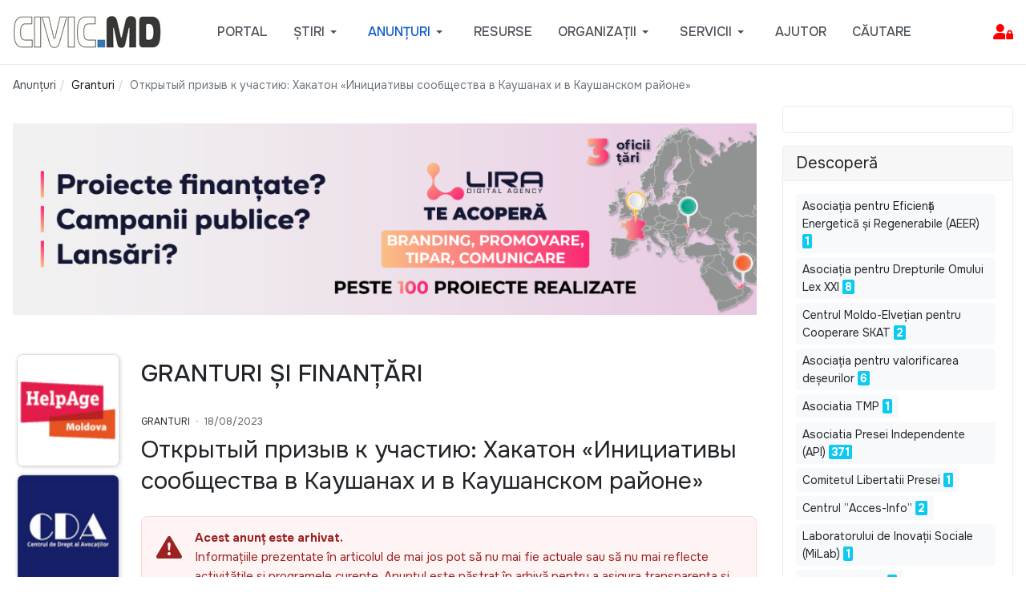

--- FILE ---
content_type: text/html; charset=utf-8
request_url: https://civic.md/anunturi/granturi/73197-2023-08-18-11-47-43.html
body_size: 16215
content:

<!DOCTYPE html>
<html xmlns="http://www.w3.org/1999/xhtml" class="j5" xml:lang="ro-ro" lang="ro-ro" dir="ltr">

<head>
  <!-- Google Tag Manager -->
<script>(function(w,d,s,l,i){w[l]=w[l]||[];w[l].push({'gtm.start':
new Date().getTime(),event:'gtm.js'});var f=d.getElementsByTagName(s)[0],
j=d.createElement(s),dl=l!='dataLayer'?'&l='+l:'';j.async=true;j.src=
'https://www.googletagmanager.com/gtm.js?id='+i+dl;f.parentNode.insertBefore(j,f);
})(window,document,'script','dataLayer','GTM-M3T55MS');</script>
<!-- End Google Tag Manager --> 
  <meta charset="utf-8">
	<meta name="rights" content="Materialele publicate pe site pot fi folosite cu publicarea obligatorie a sursei. Daca articolul publicat pe CIVIC.MD are o alta sursa, mentionata in articol, verificati conditiile de distribuire a continutului contactand sursa respectiva. ">
	<meta name="twitter:card" content="summary">
	<meta name="twitter:title" content="Открытый призыв к участию: Хакатон «Инициативы сообщества в Каушанах и в Каушанском районе»">
	<meta name="twitter:image" content="https://civic.md/userfiles/images/2378/Căușeni.png alt=Căușeni width=797 height=797 style=margin: 0px 10px 5px 0px; width: 100%; height: auto; float: left; /&amp;gt;
 
Открытый призыв к участию: Хакатон «Инициативы сообщества в Каушанах и в Каушанском районе». Цель данного хакатона — объединить разнообразные команды для разработки проектных предложений с бюджетом до 5 000 долларов. Победившая команда получит возможность воплотить свою идею проекта в Каушанах или в Каушанском районе. Основные детали:Тема: Социальная согласованность и мирное сосуществование беженцев и местных сообществ.Дата: 9 - 11 сентября 2023 года.
Место проведения: Общественный центр в Каушанах.Бюджет проекта: До 5 000 долларов (закупка материалов, оборудования, оплата тренеров).Условия участия: Физические лица или группы инициатив из Каушанского района, увлеченные развитием сообщества, приглашаются к участию. Не требуется регистрация в качестве неправительственной организации (НПО) для участия.
Преимущества:
Возможность разработки и реализации проектной идеи с бюджетом до 5000 долларов.
Повышение навыков разработки и внедрения проектов.
Укрепление общностных структур и способствование социальной интеграции.
Потенциальное сотрудничество и поддержка со стороны местных властей и других спонсоров.
Процесс подачи заявки:
Подайте свою заявку до 1 сентября 2023 года, 23:59. Заполните эту онлайн-форму для подачи заявки: https://forms.gle/khrRi8nwz5QAzwg88 
Отобранные команды/участники будут уведомлены до 5 сентября 2023 года.">
	<meta name="twitter:description" content="Descoperă cele mai recente anunțuri de granturi și finanțări nerambursabile pentru ONG-uri, instituții și inițiative civice în Republica Moldova pe CIVIC.MD. Vezi apeluri de propuneri actuale, termene limită și criterii de eligibilitate.">
	<meta name="og:title" content="Открытый призыв к участию: Хакатон «Инициативы сообщества в Каушанах и в Каушанском районе»">
	<meta name="og:type" content="article">
	<meta name="og:url" content="https://civic.md/anunturi/granturi/73197-2023-08-18-11-47-43.html">
	<meta name="og:site_name" content="CIVIC.MD – ONG-uri, anunțuri, angajări, granturi și inițiative civice din Moldova">
	<meta name="og:description" content="Descoperă cele mai recente anunțuri de granturi și finanțări nerambursabile pentru ONG-uri, instituții și inițiative civice în Republica Moldova pe CIVIC.MD. Vezi apeluri de propuneri actuale, termene limită și criterii de eligibilitate.">
	<meta name="fb:app_id" content="1459988691730507">
	<meta name="description" content="Descoperă cele mai recente anunțuri de granturi și finanțări nerambursabile pentru ONG-uri, instituții și inițiative civice în Republica Moldova pe CIVIC.MD. Vezi apeluri de propuneri actuale, termene limită și criterii de eligibilitate.">
	<meta name="generator" content="Joomla! - Open Source Content Management">
	<title>Открытый призыв к участию: Хакатон «Инициативы сообщества в Каушанах и в Каушанском районе» - CIVIC.MD – ONG-uri, anunțuri, angajări, granturi și inițiative civice din Moldova</title>
	<link href="https://civic.md/anunturi/granturi/73197-2023-08-18-11-47-43.html" rel="canonical">
	<link href="/templates/ja_purity_iv/favicon.ico" rel="icon" type="image/vnd.microsoft.icon">
<link href="/plugins/system/t4/themes/base/vendors/font-awesome6/css/all.min.css?a82d34" rel="stylesheet">
	<link href="/media/mod_articles/css/mod-articles.min.css?a82d34" rel="stylesheet">
	<link href="/media/vendor/joomla-custom-elements/css/joomla-alert.min.css?0.4.1" rel="stylesheet">
	<link href="/media/t4/optimize/css/2091df37094f77e1990bcef975102296.css?22e9d6493e08f92e4752957e45acdc0b" rel="stylesheet">
	<link href="/templates/ja_purity_iv/css/template.css?f26d811e604958765cd375c8ffeb009b" rel="stylesheet">
	<link href="/media/t4/optimize/css/4344c526aa92b393c2e30ee2c2682f27.css?e02457fdcb0b6c1efd9ce7b67b6b99ca" rel="stylesheet">
	<link href="https://fonts.googleapis.com/css?family=Onest%3A100%2C200%2C300%2C400%2C500%2C600%2C700%2C800%2C900" rel="stylesheet">
	<style>.akeeba-sociallogin-unlink-button-facebook, .akeeba-sociallogin-link-button-facebook { color: var(--sociallogin-facebook-fg, #ffffff) !important; background-color: var(--sociallogin-facebook-bg, #349c0b) !important; }
.akeeba-sociallogin-unlink-button-google, .akeeba-sociallogin-link-button-google { color: var(--sociallogin-google-fg, #ffffff) !important; background-color: var(--sociallogin-google-bg, #349c0b) !important; }
.akeeba-sociallogin-unlink-button-linkedin, .akeeba-sociallogin-link-button-linkedin { color: var(--sociallogin-linkedin-fg, #ffffff) !important; background-color: var(--sociallogin-linkedin-bg, #349c0b) !important; }
.akeeba-sociallogin-unlink-button-yahoo, .akeeba-sociallogin-link-button-yahoo { color: var(--sociallogin-yahoo-fg, #ffffff) !important; background-color: var(--sociallogin-yahoo-bg, #349c0b) !important; }
</style>
<script src="/media/vendor/jquery/js/jquery.min.js?3.7.1"></script>
	<script src="/media/legacy/js/jquery-noconflict.min.js?504da4"></script>
	<script src="/media/vendor/jquery-migrate/js/jquery-migrate.min.js?3.5.2"></script>
	<script src="/templates/ja_purity_iv/js/jquery.cookie.js?a82d34"></script>
	<script type="application/json" class="joomla-script-options new">{"joomla.jtext":{"JSHOW":"Arată","JHIDE":"Ascunde","ERROR":"Eroare","MESSAGE":"Mesaj","NOTICE":"Observație","WARNING":"Avertizare","JCLOSE":"Închide","JOK":"OK","JOPEN":"Deschide"},"system.paths":{"root":"","rootFull":"https:\/\/civic.md\/","base":"","baseFull":"https:\/\/civic.md\/"},"csrf.token":"8450157b603dd984bfd5db8ed854cd01","system.keepalive":{"interval":840000,"uri":"\/component\/ajax\/?format=json"}}</script>
	<script src="/media/system/js/core.min.js?a3d8f8"></script>
	<script src="/media/plg_system_sociallogin/js/j4buttons.min.js?a82d34" defer></script>
	<script src="/media/system/js/keepalive.min.js?08e025" type="module"></script>
	<script src="/media/system/js/messages.min.js?9a4811" type="module"></script>
	<script src="/media/vendor/bootstrap/js/dropdown.min.js?5.3.8" type="module"></script>
	<script src="/media/vendor/bootstrap/js/collapse.min.js?5.3.8" type="module"></script>
	<script src="/media/t4/optimize/js/e2b495ed0410a1e08d8b40dce51b7146.js?a1fb7950d8ca32fa12bcaeeffd5150cf"></script>
	<script src="/plugins/system/cleantalkantispam/js/ct-functions.js?1769096959"></script>
	<script src="https://moderate.cleantalk.org/ct-bot-detector-wrapper.js"></script>
	<script src="/plugins/system/cleantalkantispam/js/ct-external.js?1769096959"></script>
	<script type="application/ld+json">{"@context":"https://schema.org","@type":"BreadcrumbList","@id":"https://civic.md/#/schema/BreadcrumbList/1172","itemListElement":[{"@type":"ListItem","position":1,"name":"Acasă","item":"https://civic.md/"},{"@type":"ListItem","position":2,"name":"Granturi","item":"https://civic.md/anunturi/granturi.html"},{"@type":"ListItem","position":3,"name":"Открытый призыв к участию: Хакатон «Инициативы сообщества в Каушанах и в Каушанском районе»"}]}</script>
	<script>
        if(typeof acymModule === 'undefined'){
            var acymModule = [];
			acymModule['emailRegex'] = /^.+\@(.+\.)+.{2,20}$/i;
			acymModule['NAMECAPTION'] = 'Nume';
			acymModule['NAME_MISSING'] = 'Vă rugăm să introduceți numele dvs.';
			acymModule['EMAILCAPTION'] = 'Email';
			acymModule['VALID_EMAIL'] = 'Vă rugăm să introduceți o adresă de email valabilă';
			acymModule['VALID_EMAIL_CONFIRMATION'] = 'Câmpul „-mail” și câmpul „confirmare e-mail” trebuie să fie identice';
			acymModule['CAPTCHA_MISSING'] = 'Codul de verificare nu este valabil; încercați din nou';
			acymModule['NO_LIST_SELECTED'] = 'Vă rugăm să selectați listele la care doriți să vă abonați';
			acymModule['NO_LIST_SELECTED_UNSUB'] = 'Vă rugăm să selectați listele de la care doriți să vă dezabonați';
            acymModule['ACCEPT_TERMS'] = 'Vă rugăm să citiți Termenii și condițiile / Politica de confidențialitate';
        }
		</script>
	<script>window.addEventListener("DOMContentLoaded", (event) => {
acymModule["excludeValuesformAcym19021"] = [];
acymModule["excludeValuesformAcym19021"]["1"] = "Nume";
acymModule["excludeValuesformAcym19021"]["2"] = "Email";  });</script>
	<script>
				const ctPublicData = {
					typeOfCookie: "simple_cookies"
				}
			</script>
	<script>var ct_setcookie = 0;</script>
	<meta property="og:image" itemprop="image" content="https://civic.md/userfiles/images/2378/Căușeni.png alt=Căușeni width=797 height=797 style=margin: 0px 10px 5px 0px; width: 100%; height: auto; float: left; /&gt;
 
Открытый призыв к участию: Хакатон «Инициативы сообщества в Каушанах и в Каушанском районе». Цель данного хакатона — объединить разнообразные команды для разработки проектных предложений с бюджетом до 5 000 долларов. Победившая команда получит возможность воплотить свою идею проекта в Каушанах или в Каушанском районе. Основные детали:Тема: Социальная согласованность и мирное сосуществование беженцев и местных сообществ.Дата: 9 - 11 сентября 2023 года.
Место проведения: Общественный центр в Каушанах.Бюджет проекта: До 5 000 долларов (закупка материалов, оборудования, оплата тренеров).Условия участия: Физические лица или группы инициатив из Каушанского района, увлеченные развитием сообщества, приглашаются к участию. Не требуется регистрация в качестве неправительственной организации (НПО) для участия.
Преимущества:
Возможность разработки и реализации проектной идеи с бюджетом до 5000 долларов.
Повышение навыков разработки и внедрения проектов.
Укрепление общностных структур и способствование социальной интеграции.
Потенциальное сотрудничество и поддержка со стороны местных властей и других спонсоров.
Процесс подачи заявки:
Подайте свою заявку до 1 сентября 2023 года, 23:59. Заполните эту онлайн-форму для подачи заявки: https://forms.gle/khrRi8nwz5QAzwg88 
Отобранные команды/участники будут уведомлены до 5 сентября 2023 года." />


  <!--[if lt IE 9]>
    <script src="/media/jui/js/html5.js"></script>
  <![endif]-->
  <meta name="viewport"  content="width=device-width, initial-scale=1, maximum-scale=1, user-scalable=yes"/>
  <style  type="text/css">
    @-webkit-viewport   { width: device-width; }
    @-moz-viewport      { width: device-width; }
    @-ms-viewport       { width: device-width; }
    @-o-viewport        { width: device-width; }
    @viewport           { width: device-width; }
  </style>
  <meta name="HandheldFriendly" content="true"/>
  <meta name="mobile-web-app-capable" content="YES"/>
  <!-- //META FOR IOS & HANDHELD -->
  <link rel="stylesheet" href="https://cdn.jsdelivr.net/npm/bootstrap-icons@1.11.3/font/bootstrap-icons.css">

</head>

<body class="site-default navigation-default theme-default layout-portalcomponent nav-breakpoint-lg oc-desktop com_content view-article item-201438 loaded-bs5 light-active" data-jver="5" jadark-cookie-id="jadark-70362f549a7aa71eb933cf79ff9cbfec">
  <div id="fb-root"></div>
<script async defer crossorigin="anonymous" src="https://connect.facebook.net/en_US/sdk.js#xfbml=1&version=v23.0&appId=1187657272096568"></script>
  <div class="t4-offcanvas" data-offcanvas-options='{"modifiers":"left,overlay"}' id="off-canvas-left" role="complementary" style="display:none;">
	<div class="t4-off-canvas-header">
	 		  <a href="https://civic.md/" title="CIVIC.MD">
	  	    	      <span class="d-light d-block d-sm-none">
	        <img class="logo-img-sm" src="/images/mobilelogo.png" alt="CIVIC.MD" />
	      </span>

	      	    	  	
	    	      <span class="d-light  d-none d-sm-block">
	        <img class="logo-img" src="/images/smallwhitelogo.png" alt="CIVIC.MD" />
	      </span>

	      	    
	  	  </a>
	  		<button type="button" class="close js-offcanvas-close" data-bs-dismiss="modal" aria-hidden="true">×</button>
	</div>

	<div class="t4-off-canvas-body menu-item-drill" data-effect="drill">
		<div class="t4-module module " id="Mod1386"><div class="module-inner"><h3 class="module-title "><span>Administrare Cont</span></h3><div class="module-ct"><form id="login-form" class="mod-login" action="/anunturi/granturi/73197-2023-08-18-11-47-43.html" method="post">

	
	<div class="mod-login__userdata userdata">
		<div class="mod-login__username form-group">
							<label for="modlgn-username">Login</label>
				<input id="modlgn-username" type="text" name="username" class="form-control" placeholder="Login">
					</div>

		<div class="mod-login__password form-group">
							<label for="modlgn-passwd">Parola</label>
				<input id="modlgn-passwd" type="password" name="password" class="form-control" placeholder="Parola">
					</div>

										<div class="mod-login__submit form-group">
							<button type="button"
											class="btn btn-secondary w-100 akeeba-sociallogin-link-button-j4 akeeba-sociallogin-link-button-j4-facebook akeeba-sociallogin-link-button-facebook"
																								data-socialurl="http://www.facebook.com/dialog/oauth?response_type=code&client_id=1880827079528276&redirect_uri=https%3A%2F%2Fcivic.md%2Findex.php%3Foption%3Dcom_ajax%26group%3Dsociallogin%26plugin%3Dfacebook%26format%3Draw&scope=public_profile%2Cemail"
																																	title="Login with Facebook"
											id="plg_system_sociallogin-facebook-vayippbGdbEO-npKcWUwY"
											>
																				<!---
  -  @package   AkeebaSocialLogin
  -  @copyright Copyright (c)2016-2025 Nicholas K. Dionysopoulos / Akeeba Ltd
  -  @license   GNU General Public License version 3, or later
  -->

<svg xmlns="http://www.w3.org/2000/svg" height="1em" viewBox="0 0 14222 14222"><circle cx="7111" cy="7112" r="7111" fill="#1977f3"/><path d="M9879 9168l315-2056H8222V5778c0-562 275-1111 1159-1111h897V2917s-814-139-1592-139c-1624 0-2686 984-2686 2767v1567H4194v2056h1806v4969c362 57 733 86 1111 86s749-30 1111-86V9168z" fill="#fff"/></svg>																		Login with Facebook							</button>
					</div>
								<div class="mod-login__submit form-group">
							<button type="button"
											class="btn btn-secondary w-100 akeeba-sociallogin-link-button-j4 akeeba-sociallogin-link-button-j4-google akeeba-sociallogin-link-button-google"
																								data-socialurl="https://accounts.google.com/o/oauth2/auth?response_type=code&client_id=930623899469-pvunvsqen9qoqmohrn5vv2v108j8aj1h.apps.googleusercontent.com&redirect_uri=https%3A%2F%2Fcivic.md%2Findex.php%3Foption%3Dcom_ajax%26group%3Dsociallogin%26plugin%3Dgoogle%26format%3Draw&scope=profile%20email&access_type=online&include_granted_scopes=true&prompt=select_account"
																																	title="Sign in with Google"
											id="plg_system_sociallogin-google-8TI7tSTLJeR9-N7p3Q2jw"
											>
																				<!---
  -  @package   AkeebaSocialLogin
  -  @copyright Copyright (c)2016-2025 Nicholas K. Dionysopoulos / Akeeba Ltd
  -  @license   GNU General Public License version 3, or later
  -->

<svg height="1em" viewBox="0 0 48 48" xmlns="http://www.w3.org/2000/svg" xmlns:xlink="http://www.w3.org/1999/xlink" style="background-color:white"><clipPath id="a"><path d="m44.5 20h-20.5v8.5h11.8c-1.1 5.4-5.7 8.5-11.8 8.5-7.2 0-13-5.8-13-13s5.8-13 13-13c3.1 0 5.9 1.1 8.1 2.9l6.4-6.4c-3.9-3.4-8.9-5.5-14.5-5.5-12.2 0-22 9.8-22 22s9.8 22 22 22c11 0 21-8 21-22 0-1.3-.2-2.7-.5-4z"/></clipPath><path clip-path="url(#a)" d="m0 37v-26l17 13z" fill="#fbbc05"/><path clip-path="url(#a)" d="m0 11 17 13 7-6.1 24-3.9v-14h-48z" fill="#ea4335"/><path clip-path="url(#a)" d="m0 37 30-23 7.9 1 10.1-15v48h-48z" fill="#34a853"/><path clip-path="url(#a)" d="m48 48-31-24-4-3 35-10z" fill="#4285f4"/></svg>																		Sign in with Google							</button>
					</div>
								<div class="mod-login__submit form-group">
							<button type="button"
											class="btn btn-secondary w-100 akeeba-sociallogin-link-button-j4 akeeba-sociallogin-link-button-j4-linkedin akeeba-sociallogin-link-button-linkedin"
																								data-socialurl="https://www.linkedin.com/oauth/v2/authorization?response_type=code&client_id=77xi2we0bbz5l3&redirect_uri=https%3A%2F%2Fcivic.md%2Findex.php%3Foption%3Dcom_ajax%26group%3Dsociallogin%26plugin%3Dlinkedin%26format%3Draw&scope=profile%20email%20openid"
																																	title="Sign in with LinkedIn"
											id="plg_system_sociallogin-linkedin-j33HiUahjA5k-GrFJMEz8"
											>
																				<!---
  -  @package   AkeebaSocialLogin
  -  @copyright Copyright (c)2016-2025 Nicholas K. Dionysopoulos / Akeeba Ltd
  -  @license   GNU General Public License version 3, or later
  -->

<svg clip-rule="evenodd" fill-rule="evenodd" height="1em" stroke-linejoin="round" stroke-miterlimit="2" viewBox="0 0 90 80" xmlns="http://www.w3.org/2000/svg"><g transform="matrix(1.01883 0 0 -1.01883 -243.835 104.163)"><path d="m239.33 95.036c0 2.96 2.46 5.361 5.495 5.361h63.376c3.036 0 5.496-2.401 5.496-5.361v-64.117c0-2.961-2.46-5.361-5.496-5.361h-63.376c-3.035 0-5.495 2.4-5.495 5.361z" fill="#069" fill-rule="nonzero"/><path d="m261.873 37.749v33.794h-11.233v-33.794zm-5.617 38.408c3.917 0 6.356 2.595 6.356 5.838-.073 3.316-2.439 5.839-6.281 5.839-3.843 0-6.355-2.523-6.355-5.839 0-3.243 2.438-5.838 6.207-5.838z" fill="#fff"/><path d="m268.088 37.749h11.233v18.872c0 1.01.072 2.019.369 2.741.812 2.018 2.66 4.108 5.763 4.108 4.065 0 5.691-3.099 5.691-7.642v-18.079h11.231v19.377c0 10.38-5.541 15.21-12.931 15.21-6.06 0-8.72-3.387-10.198-5.694h.075v4.901h-11.233c.148-3.171 0-33.794 0-33.794z" fill="#fff"/></g><path d="m.37-.728c.062 0 .122.016.181.048.059.031.105.077.138.136s.049.12.049.185c0 .063-.016.124-.048.183-.033.058-.078.104-.137.136-.058.033-.119.049-.183.049s-.125-.016-.183-.049c-.059-.032-.104-.078-.137-.136-.032-.059-.049-.12-.049-.183 0-.065.017-.126.05-.185s.079-.105.138-.136c.059-.032.119-.048.181-.048zm0 .061c-.052 0-.102.013-.151.04-.049.026-.087.064-.115.114-.028.049-.041.1-.041.154 0 .053.013.104.04.152.027.049.065.087.114.114s.1.041.153.041.104-.014.153-.041.087-.065.114-.114c.027-.048.04-.099.04-.152 0-.054-.014-.105-.041-.154-.028-.05-.066-.088-.115-.114-.049-.027-.099-.04-.151-.04zm-.162.511v-.396h.137c.046 0 .08.003.101.011.021.007.037.02.05.038.012.018.018.038.018.058 0 .029-.01.054-.031.076-.021.021-.048.033-.082.036.014.006.025.013.034.021.016.016.035.042.058.079l.049.077h-.079l-.035-.062c-.027-.049-.05-.08-.067-.093-.011-.009-.028-.013-.051-.013h-.038v.168zm.064-.223h.078c.037 0 .063-.005.076-.017.014-.011.02-.025.02-.043 0-.012-.003-.023-.009-.032-.007-.009-.016-.016-.028-.021-.011-.004-.033-.007-.064-.007h-.073z" fill="#069" fill-rule="nonzero" transform="matrix(16 0 0 16 77 77.5849)"/></svg>																		Sign in with LinkedIn							</button>
					</div>
								<div class="mod-login__submit form-group">
							<button type="button"
											class="btn btn-secondary w-100 akeeba-sociallogin-link-button-j4 akeeba-sociallogin-link-button-j4-yahoo akeeba-sociallogin-link-button-yahoo"
																								data-socialurl="https://api.login.yahoo.com/oauth2/request_auth?response_type=code&client_id=dj0yJmk9MnhZSWNCTkExSlp2JmQ9WVdrOWFIYzFiRkkyVnpVbWNHbzlNQT09JnM9Y29uc3VtZXJzZWNyZXQmc3Y9MCZ4PWY2&redirect_uri=https%3A%2F%2Fcivic.md%2Findex.php%3Foption%3Dcom_ajax%26group%3Dsociallogin%26plugin%3Dyahoo%26format%3Draw&scope=openid&state=a5e8a35088c391e5412ecb5ab254aef6"
																																	title="Login with Yahoo"
											id="plg_system_sociallogin-yahoo-jSdhumQJ7sKn-rYfRkx5X"
											>
																				<img src="/media/plg_sociallogin_yahoo/images/yahoo.png" alt="">																		Login with Yahoo							</button>
					</div>
			
		

					<div class="mod-login__remember form-group">
				<div id="form-login-remember" class="form-check">
					<label class="form-check-label">
						<input type="checkbox" name="remember" class="form-check-input" value="yes">
						Ţine-mă minte					</label>
				</div>
			</div>
		
		<div class="mod-login__submit form-group">
			<button type="submit" name="Submit" class="btn btn-primary">Autentificare</button>
		</div>

					<ul class="mod-login__options list-unstyled">
							<li>
					<a href="/component/users/registration.html">
					Creaţi un cont <span class="icon-arrow-right"></span></a>
				</li>
							<li>
					<a href="/reset-username.html">
					Ați uitat login-ul?</a>
				</li>
				<li>
					<a href="/resetare-parola-html.html">
					V-ați uitat parola?</a>
				</li>
			</ul>
		<input type="hidden" name="option" value="com_users">
		<input type="hidden" name="task" value="user.login">
		<input type="hidden" name="return" value="aW5kZXgucGhwP0l0ZW1pZD0yMDIyOTQ=">
		<input type="hidden" name="8450157b603dd984bfd5db8ed854cd01" value="1">	</div>
	</form>
</div></div></div><div class="t4-module module  " id="Mod689"><div class="module-inner"><div class="module-ct"><nav class="navbar">
<ul  class="nav navbar-nav  ">
<li class="nav-item item-202735"><a href="/asistenta.html" itemprop="url" class="bi bi-arrow-right-square-fill nav-link"><span itemprop="name"><span class="menu-item-title">Solicită Asistență</span></span></a></li></ul></nav></div></div></div><div class="t4-module module " id="Mod1381"><div class="module-inner"><div class="module-ct">

<div class="custom"  >
	<h3>Email de contact:</h3>
<p><a href="mailto:support@portal.civic.md">support@portal.civic.md</a></p>
<p>&nbsp;</p>
<hr></div>
</div></div></div>
	</div>

	</div>
  <main>
    <div class="t4-wrapper">
      <div class="t4-content">
        <div class="t4-content-inner">
          
<div id="t4-topbar" class="t4-section  t4-topbar  d-none d-sm-none d-md-none d-lg-none d-xl-none  t4-palette-gray">
<div class="t4-section-inner container"><!-- TOPBAR BLOCK -->
<div class="topbar-wrap d-flex align-items-center justify-content-between collapse-static">
  <div class="topbar-l d-none d-lg-block">
    
   </div>

  <div class="topbar-l d-flex align-items-center gap-3">
    
    

  </div>

</div>
<!-- // TOPBAR BLOCK --></div>
</div>

<div id="t4-header" class="t4-section  t4-header  t4-palette-gray  t4-sticky">
<div class="t4-section-inner container"><!-- HEADER BLOCK -->
<header class="header-block header-block-2">
  <div class="container-xxl">
    <div class="header-wrap d-flex align-items-center justify-content-between collapse-static">
      <div class="navbar-brand logo-image logo-control">
    <a href="https://civic.md/" title="CIVIC.MD">
            <span class="d-light d-block d-sm-none">
        <img class="logo-img-sm" src="/images/mobilelogo.png" alt="CIVIC.MD" />
      </span>

            	
          <span class="d-light">
        <img class="logo-img" width="185" height="40" src="/images/smallwhitelogo.png" alt="CIVIC.MD" />
      </span>

          
    </a>
  </div>


      <div class="t4-navbar mx-auto collapse-static">
        
<nav class="navbar navbar-expand-lg">
<button class="navbar-toggler" type="button" data-bs-toggle="collapse" data-bs-target="#t4-megamenu-defaultmainmenu" aria-controls="t4-megamenu-defaultmainmenu" aria-expanded="false" aria-label="Toggle navigation" style="display: none;">
    <i class="fa fa-bars toggle-bars"></i>
</button>
	<div id="t4-megamenu-defaultmainmenu" class="t4-megamenu collapse navbar-collapse">

<ul class="nav navbar-nav level0"  itemscope="itemscope" itemtype="http://www.schema.org/SiteNavigationElement">
<li class="nav-item default" data-id="200961" data-level="1"><a href="/" itemprop="url" class="nav-link"><span itemprop="name"><span class="menu-item-title">Portal</span></span></a></li><li class="nav-item divider dropdown parent" data-id="200958" data-level="1"><span class="separator  nav-link dropdown-toggle"  itemprop="name"  role="button"  aria-haspopup="true" aria-expanded="false">
	<span itemprop="name"><span class="menu-item-title">Știri</span></span>
	<i class="item-caret"></i></span>
<div class="dropdown-menu level1" data-bs-popper="static"><div class="dropdown-menu-inner"><ul><li class="nav-item" data-id="202279" data-level="2"><a href="/stiri/ong.html" itemprop="url" class="dropdown-item"><span itemprop="name"><span class="menu-item-title">Știri sociale</span></span></a></li><li class="nav-item" data-id="201989" data-level="2"><a href="/stiri/istorii-de-succes.html" itemprop="url" class="dropdown-item"><span itemprop="name"><span class="menu-item-title">Povești de Succes</span></span></a></li><li class="nav-item" data-id="200959" data-level="2"><a href="/stiri/interviuri.html" itemprop="url" class="dropdown-item"><span itemprop="name"><span class="menu-item-title">Interviuri</span></span></a></li><li class="nav-item" data-id="202290" data-level="2"><a href="/stiri/stiri-csr.html" itemprop="url" class="dropdown-item"><span itemprop="name"><span class="menu-item-title">Responsabilitate Socială Corporativă</span></span></a></li></ul></div></div></li><li class="nav-item active divider dropdown mega parent" data-id="202282" data-level="1" data-align="center"><span class="separator  nav-link dropdown-toggle"  itemprop="name"  role="button"  aria-haspopup="true" aria-expanded="false">
	<span itemprop="name"><span class="menu-item-title">Anunțuri</span></span>
	<i class="item-caret"></i></span>

<div class="dropdown-menu mega-dropdown-menu border-top" style="width: 600px;">
	<div class="mega-dropdown-inner">
	
			<div class="row">
																																	<div class="mega-sub-1 col-12 col-md">
						<div class="mega-col-nav">
							<div class="mega-inner">
																
<ul class="mega-nav level11">
<li class="nav-item" data-id="201432"><a href="/anunturi/angajare.html" itemprop="url" class="nav-link"><span itemprop="name"><span class="menu-item-title">Angajări</span></span></a></li><li class="nav-item active" data-id="201438"><a href="/anunturi/granturi.html" itemprop="url" class="nav-link" aria-current="page"><span itemprop="name"><span class="menu-item-title">Granturi</span></span></a></li><li class="nav-item" data-id="202278"><a href="/anunturi/achizitii.html" itemprop="url" class="nav-link"><span itemprop="name"><span class="menu-item-title">Achiziții</span></span></a></li></ul>
							</div>
						</div>
					</div>
																																							<div class="mega-sub-2 col-12 col-md">
						<div class="mega-col-nav">
							<div class="mega-inner">
																
<ul class="mega-nav level11">
<li class="nav-item" data-id="201434"><a href="/anunturi/stagii.html" itemprop="url" class="nav-link"><span itemprop="name"><span class="menu-item-title">Burse și Stagii</span></span></a></li><li class="nav-item" data-id="201437"><a href="/anunturi/instruiri.html" itemprop="url" class="nav-link"><span itemprop="name"><span class="menu-item-title">Instruiri</span></span></a></li><li class="nav-item" data-id="201440"><a href="/anunturi/voluntariat.html" itemprop="url" class="nav-link"><span itemprop="name"><span class="menu-item-title">Voluntariat</span></span></a></li></ul>
							</div>
						</div>
					</div>
																																							<div class="mega-sub-3 col-12 col-md">
						<div class="mega-col-nav">
							<div class="mega-inner">
																
<ul class="mega-nav level11">
<li class="nav-item" data-id="201436"><a href="/anunturi/concursuri.html" itemprop="url" class="nav-link"><span itemprop="name"><span class="menu-item-title">Concursuri</span></span></a></li><li class="nav-item" data-id="201439"><a href="/anunturi/evenimente.html" itemprop="url" class="nav-link"><span itemprop="name"><span class="menu-item-title">Evenimente</span></span></a></li><li class="nav-item" data-id="201435"><a href="/anunturi/cauze-sociale.html" itemprop="url" class="nav-link"><span itemprop="name"><span class="menu-item-title">Cauze sociale</span></span></a></li></ul>
							</div>
						</div>
					</div>
																																							<div class="mega-sub-4 col-12 col-md">
						<div class="mega-col-nav">
							<div class="mega-inner">
																
<ul class="mega-nav level11">
<li class="nav-item" data-id="201980"><a href="/anunturi/arhivate.html?catid[0]=58&amp;catid[1]=151&amp;catid[2]=21&amp;catid[3]=70&amp;catid[4]=68&amp;catid[5]=66&amp;catid[6]=64&amp;catid[7]=90&amp;catid[8]=134" itemprop="url" class="nav-link"><span itemprop="name"><span class="menu-item-title">Arhiva</span></span></a></li></ul>
							</div>
						</div>
					</div>
																	</div>
		
	</div>
</div>
</li>
<li class="nav-item" data-id="200664" data-level="1"><a href="/util.html" itemprop="url" class="nav-link"><span itemprop="name"><span class="menu-item-title">Resurse</span></span></a></li><li class="nav-item dropdown parent" data-id="202119" data-level="1"><a href="/organizatii.html?tag_list_language_filter=all" itemprop="url" class="nav-link dropdown-toggle" role="button" aria-haspopup="true" aria-expanded="false" data-bs-toggle=""><span itemprop="name"><span class="menu-item-title">Organizații</span></span><i class="item-caret"></i></a><div class="dropdown-menu level1" data-bs-popper="static"><div class="dropdown-menu-inner"><ul><li class="nav-item" data-id="203119" data-level="2"><a href="/organizatii/necomerciale.html" itemprop="url" class="dropdown-item"><span itemprop="name"><span class="menu-item-title">Organizații necomerciale</span></span></a></li><li class="nav-item" data-id="202951" data-level="2"><a href="/organizatii/publice.html" itemprop="url" class="dropdown-item"><span itemprop="name"><span class="menu-item-title">Instituții Publice</span></span></a></li><li class="nav-item" data-id="203120" data-level="2"><a href="/organizatii/educationale.html" itemprop="url" class="dropdown-item"><span itemprop="name"><span class="menu-item-title">Instituții de Învățământ</span></span></a></li><li class="nav-item" data-id="203121" data-level="2"><a href="/organizatii/straine.html" itemprop="url" class="dropdown-item"><span itemprop="name"><span class="menu-item-title">Organizații Străine</span></span></a></li><li class="nav-item" data-id="203006" data-level="2"><a href="/organizatii/comerciale.html" itemprop="url" class="dropdown-item"><span itemprop="name"><span class="menu-item-title">Comerciale</span></span></a></li></ul></div></div></li><li class="nav-item divider dropdown parent" data-id="202948" data-level="1"><span class="separator   nav-link dropdown-toggle"  itemprop="name"  role="button"  aria-haspopup="true" aria-expanded="false">
	<span itemprop="name"><span class="menu-item-title">Servicii</span></span>
	<i class="item-caret"></i></span>
<div class="dropdown-menu level1" data-bs-popper="static"><div class="dropdown-menu-inner"><ul><li class="nav-item" data-id="202858" data-level="2"><a href="/servicii/pachete.html" itemprop="url" class="dropdown-item"><span itemprop="name"><span class="menu-item-title">Pachete de Promovare</span></span></a></li><li class="nav-item" data-id="200170" data-level="2"><a href="/servicii/publicitate.html" itemprop="url" class="dropdown-item"><span itemprop="name"><span class="menu-item-title">Spații Publicitare</span></span></a></li><li class="nav-item" data-id="202955" data-level="2"><a href="/servicii/newsletter.html" itemprop="url" class="dropdown-item"><span itemprop="name"><span class="menu-item-title">Buletine Electronice</span></span></a></li></ul></div></div></li><li class="nav-item" data-id="202719" data-level="1"><a href="/helpdesk.html" itemprop="url" class="nav-link"><span itemprop="name"><span class="menu-item-title">Ajutor</span></span></a></li><li class="nav-item" data-id="202992" data-level="1"><a href="/cautare.html" itemprop="url" class="nav-link"><span itemprop="name"><span class="menu-item-title">Căutare</span></span></a></li></ul></div>
</nav>

      </div>

      <div class="t4-header-r d-flex align-items-center">
        
        <nav class="navbar-expand-lg">
    <button class="navbar-toggler" type="button" data-bs-toggle="collapse" data-bs-target="#t4-megamenu-defaultmainmenu" aria-controls="t4-megamenu-defaultmainmenu" aria-expanded="false" aria-label="Toggle navigation">
        <i class="fa fa-bars toggle-bars"></i>
    </button>
</nav>
        <span id="triggerButton" class="btn js-offcanvas-trigger t4-offcanvas-toggle" data-offcanvas-trigger="off-canvas-left"><i class="fa fa-bars toggle-bars"></i></span>
        
      </div>
    </div>
  </div>
</header>
<!-- // HEADER BLOCK --></div>
</div>



<div id="t4-breadcrumbs" class="t4-section  t4-breadcrumbs  d-none d-sm-none d-md-block d-lg-block d-xl-block">
<div class="t4-section-inner container"><nav role="navigation" aria-label="Breadcrump">
	<ol itemscope itemtype="https://schema.org/BreadcrumbList" class="mod-breadcrumbs breadcrumb">
					<li>Sunteți aici: &#160;</li>
		
						
				<li itemprop="itemListElement" itemscope itemtype="https://schema.org/ListItem" class="mod-breadcrumbs__item breadcrumb-item">
					<span itemprop="item"><span itemprop="name">Anunțuri</span></span>											<span class="divider"></span>
										<meta itemprop="position" content="1">
				</li>

							
				<li itemprop="itemListElement" itemscope itemtype="https://schema.org/ListItem" class="mod-breadcrumbs__item breadcrumb-item">
					<a itemprop="item" href="/anunturi/granturi.html" class="pathway"><span itemprop="name">Granturi</span></a>											<span class="divider"></span>
										<meta itemprop="position" content="2">
				</li>

							
				<li aria-current="page" itemprop="itemListElement" itemscope itemtype="https://schema.org/ListItem" class="mod-breadcrumbs__item breadcrumb-item active">
					<span itemprop="item"><span itemprop="name">Открытый призыв к участию: Хакатон «Инициативы сообщества в Каушанах и в Каушанском районе»</span></span>					<meta itemprop="position" content="3">
				</li>
				</ol>
    </nav>
</div>
</div>


<div id="t4-desktoponly" class="t4-section  t4-desktoponly">
<div class="t4-section-inner container"><div class="t4-row row">
<div class="t4-col newarticletopimage col-sm inherit">
<!-- html in here -->
<div class="container-xxl">
<br>
  <!-- Top position -->
  <div class="nocard">
    <div class="row">
      <div class="col-12">
        <div class="mod-imagini imaginigroup">


    
    <div class="mod-imagini__item imaginiitem">

        
            
            
                
                                    
                                            <a href="/parteneri/102" target="_blank" rel="nofollow sponsored noopener"
                           title="Lira Digital">
                            <img src="https://civic.md/imagini/smrelay/baner-civic-wide-01_69615a67c232e_6966380558fbd.png" alt="Lira Digital" width="1100">                        </a>

                    
                
            
        
    </div>


</div>

      </div>
    </div>
  </div>

  <br>

  <!-- Main content + Sidebar Left -->
  <div class="row">

    <!-- Sidebar Left -->
    <div class="col-2 d-none d-md-block">
      <br>
      

<div class="custom"  >
    <div align="center">
<a href="https://civic.md/organizatii/helpage-international.html" target="_self"><img class="civicpartnerslogo" src="https://civic.md/imagini/logos/HelpAgeMoldova.png" alt="Portalul CIVIC.MD: Activitati ONG, anunturi, granturi, job-uri, voluntariat, evenimente" title="HelpAge Moldova" width="125px" height="125px" border="1"></a><a href="https://civic.md/organizatii/centrul-de-drept-al-avocatilor.html" target="_self"><img class="civicpartnerslogo" src="https://civic.md/imagini/logos/cda.png" alt="Portalul CIVIC.MD: Activitati ONG, anunturi, granturi, job-uri, voluntariat, evenimente" title="Centrul de Drept al Avocatilor" width="125px" height="125px" border="1"></a><a href="https://civic.md/organizatii/center-for-international-legal-cooperation-cilc.html" target="_self"><img class="civicpartnerslogo" src="https://civic.md/imagini/logos/cilc.png" alt="Portalul CIVIC.MD: Activitati ONG, anunturi, granturi, job-uri, voluntariat, evenimente" title="Center for International Legal Cooperation (CILC)" width="125px" height="125px" border="1"></a><a href="https://civic.md/organizatii/unhcr.html" target="_self"><img class="civicpartnerslogo" src="https://civic.md/imagini/logos/unhcr.png" alt="Portalul CIVIC.MD: Activitati ONG, anunturi, granturi, job-uri, voluntariat, evenimente" title="UNHCR" width="125px" height="125px" border="1"></a><a href="https://civic.md/organizatii/crucea-rosie.html" target="_self"><img class="civicpartnerslogo" src="https://civic.md/imagini/logos/crucearosie.png" alt="Portalul CIVIC.MD: Activitati ONG, anunturi, granturi, job-uri, voluntariat, evenimente" title="Societatea de Cruce Roșie Moldova " width="125px" height="125px" border="1"></a><a href="https://civic.md/organizatii/e-government-center.html" target="_self"><img class="civicpartnerslogo" src="https://civic.md/imagini/logos/age.png#joomlaImage://local-imagini/logos/age.png?width=110&height=110" alt="Portalul CIVIC.MD: Activitati ONG, anunturi, granturi, job-uri, voluntariat, evenimente" title="Agenția de Guvernare Electronică " width="125px" height="125px" border="1"></a>

</div>

</div>
<p></p>
    </div>

    <!-- Main -->
    <div class="col-12 col-md-10">
        
      <div id="system-message-container" aria-live="polite"></div>

      <div class="com-content-article item-page layout-default " itemscope itemtype="https://schema.org/Article">
  <meta itemprop="inLanguage" content="">

  <div class="container">
              
    <div class="top-article-info">
              <div class="page-header">
          <h1> Granturi și Finanțări </h1>
        </div>
            
            
      
      <div class="article-aside">
                  <dl class="article-info text-muted">

  
    <dt class="article-info-term">
              Detalii          </dt>
    
          <dd class="category-name">
						Categorie: <a href="/anunturi/granturi.html" itemprop="genre">Granturi</a>	</dd>    
          
      
  
    
    
    
          <dd class="create">
	<span class="fa fa-calendar" aria-hidden="true"></span>
	<time datetime="2023-08-18T14:47:43+03:00" itemprop="dateCreated">
		18/08/2023	</time>
</dd>
    
    
      </dl>              </div>

              <div class="page-header">
                      <h2 itemprop="headline">
              Открытый призыв к участию: Хакатон «Инициативы сообщества в Каушанах и в Каушанском районе»            </h2>
          <div class="sharethis-inline-share-buttons"></div>
<p></p>
                    
          
          
          
        </div>
      
              <div class="desc-article">
          
        <p></p>
<div class="d-flex align-items-start" role="alert" style="
    background-color:#fff4f4;
    border:1px solid #ffd6d6;
    color:#9b2222;
    padding:14px 18px;
    border-radius:8px;
    font-size:15px;
    line-height:1.6;
    margin:12px 0;">
  <i class="bi bi-exclamation-triangle-fill me-3" style="font-size:2rem; flex-shrink:0;"></i>
  <div>
    <strong>Acest anunț este arhivat.</strong><br>
    Informațiile prezentate în articolul de mai jos pot să nu mai fie actuale sau să nu mai reflecte activitățile și programele curente.
    Anunțul este păstrat în arhivă pentru a asigura transparența și accesul public la informațiile despre 
    inițiativele și proiectele implementate anterior.
  </div>
</div>
<p></p>


        
<p><strong><img src=https://civic.md/userfiles/images/2378/Căușeni.png alt=Căușeni width=797 height=797 style=margin: 0px 10px 5px 0px; width: 100%; height: auto; float: left; /></strong></p>
<p>&nbsp;</p>
<p><strong><strong>Открытый призыв к участию: Хакатон «Инициативы сообщества в Каушанах и в Каушанском районе».&nbsp;</strong>Цель данного хакатона — объединить разнообразные команды для разработки проектных предложений с бюджетом до 5 000 долларов. Победившая команда получит возможность воплотить свою идею проекта в Каушанах или в Каушанском районе.</strong> <br /><br /><strong>Основные детали:</strong><strong><br /></strong>Тема: Социальная согласованность и мирное сосуществование беженцев и местных сообществ.<br />Дата: <strong>9 - 11 сентября 2023 года.</strong></p>
<p>Место проведения: Общественный центр в Каушанах.<br />Бюджет проекта: До 5 000 долларов (закупка материалов, оборудования, оплата тренеров).<br /><br /><strong>Условия участия: </strong>Физические лица или группы инициатив из Каушанского района, увлеченные развитием сообщества, приглашаются к участию. Не требуется регистрация в качестве неправительственной организации (НПО) для участия.</p>
<p><strong>Преимущества</strong>:</p>
<p>Возможность разработки и реализации проектной идеи с бюджетом до 5000 долларов.</p>
<p>Повышение навыков разработки и внедрения проектов.</p>
<p>Укрепление общностных структур и способствование социальной интеграции.</p>
<p>Потенциальное сотрудничество и поддержка со стороны местных властей и других спонсоров.</p>
<p><strong>Процесс подачи заявки:</strong></p>
<p>Подайте свою заявку до 1 сентября 2023 года, 23:59. Заполните эту онлайн-форму для подачи заявки: <a href=https://forms.gle/khrRi8nwz5QAzwg88></a><a href=https://forms.gle/khrRi8nwz5QAzwg88 target=_blank rel=noopener>https://forms.gle/khrRi8nwz5QAzwg88</a>&nbsp;</p>
<p>Отобранные команды/участники будут уведомлены до 5 сентября 2023 года.</p>        </div>
      

      <div class="bottom-meta d-flex">
        
        <!-- Show voting form -->
                <!-- End showing -->

      </div>
    </div>
  </div>

  <div class="container">
    <div class="full-image">
          </div>
  </div>

  <div class="container">
    <div class="bottom-article-info">
      <div class="article-inner">
        <div class="row">


          <div class="col-12">
                                      
            
              
              
              <div itemprop="articleBody" class="article-body">
                                                  
                                                    <p>Organizații vizate: </p>
                  
                  <div class="article-tags-buttons"><a href="/organizatii/necomerciale/ao-laolalta.html" class="btn btn-sm btn-outline-primary m-1">AO Laolalta</a></div>
                  
                              </div>
              
              
                            
<div class="sharethis-inline-share-buttons"></div>
<br>
<hr>





<p></p>
             

              

              
                          
            
<nav class="pagenavigation" aria-label="Page Navigation">
    <span class="pagination ms-0">
                <a class="btn btn-sm btn-secondary previous" href="/anunturi/granturi/73198-apel-deschis-pentru-aplicatii-hackathon-pentru-initiative-comunitare-in-raionul-causeni.html" rel="prev">
            <span class="visually-hidden">
                Articol precedent: Apel deschis pentru aplicații: Hackathon pentru Inițiative Comunitare în raionul Căușeni            </span>
            <span class="icon-chevron-left" aria-hidden="true"></span> <span aria-hidden="true">Precedent</span>            </a>
                    <a class="btn btn-sm btn-secondary next" href="/anunturi/granturi/73169-2023-08-17-06-18-31.html" rel="next">
            <span class="visually-hidden">
                Articolul următor: Участие в тренировочной программе в рамках проекта «Снижение уязвимости к рискам бедствий и повышение социально-экономической устойчивости в Молдове»            </span>
            <span aria-hidden="true">Următor</span> <span class="icon-chevron-right" aria-hidden="true"></span>            </a>
        </span>
</nav>

          </div>
        </div>
      </div>
    </div>
  </div>
</div>

<script>
  jQuery(document).ready(function($) {
    if ($('.sidebar-r').length > 0 || $('.sidebar-l').length > 0) {
      $('.item-page').addClass('has-sidebar');
    } else {
      $('.item-page').addClass('no-sidebar');
      $('#t4-main-body > .t4-section-inner').removeClass('container').addClass('container-fluid');
    }
  });
</script>
              <ul class="mod-articles mod-list">
            <li itemscope itemtype="https://schema.org/Article">
            <a href="/anunturi/angajare/88183-bnm-angajeaza-expert-a-principal-a-responsabil-a-de-supraveghere-tic-si-securitatea-informatiei-2.html" itemprop="url">
                <span itemprop="name">
                    BNM angajează expert/ă principal/ă responsabil/ă de supraveghere TIC și securitatea informației                </span>
            </a>
        </li>
            <li itemscope itemtype="https://schema.org/Article">
            <a href="/anunturi/angajare/88103-societatea-de-cruce-rosie-din-moldova-angajeaza-coordonator-oare-de-proiect-management-dezastre-prelungire.html" itemprop="url">
                <span itemprop="name">
                    Societatea de Cruce Roșie din Moldova angajează Coordonator/oare de proiect (management dezastre - prelungire)                 </span>
            </a>
        </li>
            <li itemscope itemtype="https://schema.org/Article">
            <a href="/anunturi/angajare/88181-qu26-03062-two-international-experts-on-digital-platform-regulation.html" itemprop="url">
                <span itemprop="name">
                    Qu26/03062 Two International Experts on Digital Platform Regulation                 </span>
            </a>
        </li>
            <li itemscope itemtype="https://schema.org/Article">
            <a href="/anunturi/angajare/88153-baa-digore-partners-recruteaza-office-manager.html" itemprop="url">
                <span itemprop="name">
                    BAA Digore & Partners recrutează: Office Manager                </span>
            </a>
        </li>
            <li itemscope itemtype="https://schema.org/Article">
            <a href="/anunturi/angajare/88143-keystone-moldova-anunta-concurs-extins-licitatie-deschisa-pentru-contractarea-serviciilor-de-consultanta-lot-6-lot-7.html" itemprop="url">
                <span itemprop="name">
                    Keystone Moldova anunță concurs extins: licitaţie deschisă pentru contractarea serviciilor de consultanță (lot 6, lot 7)                </span>
            </a>
        </li>
    </ul>
<div class="moduletable ">
        	<div class="acym_module " id="acym_module_formAcym19021">
		<div class="acym_fulldiv" id="acym_fulldiv_formAcym19021" style="text-align: left">
			<form enctype="multipart/form-data"
				  id="formAcym19021"
				  name="formAcym19021"
				  method="POST"
				  action="/component/acym/frontusers.html?tmpl=component">
				<div class="acym_module_form">
                    <div class="acym_introtext"><h2>Newsletterul oportunităților tale</h2>

<svg xmlns="http://www.w3.org/2000/svg" width="16" height="16" fill="currentColor" class="bi bi-envelope-at-fill" viewBox="0 0 16 16">
  <path d="M2 2A2 2 0 0 0 .05 3.555L8 8.414l7.95-4.859A2 2 0 0 0 14 2zm-2 9.8V4.698l5.803 3.546zm6.761-2.97-6.57 4.026A2 2 0 0 0 2 14h6.256A4.5 4.5 0 0 1 8 12.5a4.49 4.49 0 0 1 1.606-3.446l-.367-.225L8 9.586zM16 9.671V4.697l-5.803 3.546.338.208A4.5 4.5 0 0 1 12.5 8c1.414 0 2.675.652 3.5 1.671"/>
  <path d="M15.834 12.244c0 1.168-.577 2.025-1.587 2.025-.503 0-1.002-.228-1.12-.648h-.043c-.118.416-.543.643-1.015.643-.77 0-1.259-.542-1.259-1.434v-.529c0-.844.481-1.4 1.26-1.4.585 0 .87.333.953.63h.03v-.568h.905v2.19c0 .272.18.42.411.42.315 0 .639-.415.639-1.39v-.118c0-1.277-.95-2.326-2.484-2.326h-.04c-1.582 0-2.64 1.067-2.64 2.724v.157c0 1.867 1.237 2.654 2.57 2.654h.045c.507 0 .935-.07 1.18-.18v.731c-.219.1-.643.175-1.237.175h-.044C10.438 16 9 14.82 9 12.646v-.214C9 10.36 10.421 9 12.485 9h.035c2.12 0 3.314 1.43 3.314 3.034zm-4.04.21v.227c0 .586.227.8.581.8.31 0 .564-.17.564-.743v-.367c0-.516-.275-.708-.572-.708-.346 0-.573.245-.573.791"/>
</svg> buletinul informativ include lista articolelelor adăugate pe parcursul săptămânii</div>
<div class="acym_form">
    <div class="onefield fieldacy1 acyfield_text" id="field_1"><input autocomplete="name"  name="user[name]" placeholder="Nume" value="" data-authorized-content="{&quot;0&quot;:&quot;all&quot;,&quot;regex&quot;:&quot;&quot;,&quot;message&quot;:&quot;Valoare incorect\u0103 pentru c\u00e2mpul Nume&quot;}" type="text" class="cell"><div class="acym__field__error__block" data-acym-field-id="1"></div></div><div class="onefield fieldacy2 acyfield_text" id="field_2"><input autocomplete="email" id="email_field_281"  name="user[email]" placeholder="Email" value="" data-authorized-content="{&quot;0&quot;:&quot;all&quot;,&quot;regex&quot;:&quot;&quot;,&quot;message&quot;:&quot;Valoare incorect\u0103 pentru c\u00e2mpul Email&quot;}" required type="email" class="cell acym__user__edit__email"><div class="acym__field__error__block" data-acym-field-id="2"></div></div></div>

<p class="acysubbuttons">
	<noscript>
        Vă rugăm să activați javascript în browser-ul dvs. pentru a putea trimite acest formular	</noscript>
	<button type="submit"
			class="btn btn-primary button subbutton"
			onclick="try{ return submitAcymForm('subscribe','formAcym19021', 'acymSubmitSubForm'); }catch(err){alert('The form could not be submitted '+err);return false;}">
        Aboneaza	</button>
    </p>
				</div>

				<input type="hidden" name="ctrl" value="frontusers" />
				<input type="hidden" name="task" value="notask" />
				<input type="hidden" name="option" value="com_acym" />

                
				<input type="hidden" name="ajax" value="1" />
				<input type="hidden" name="successmode" value="replace" />
				<input type="hidden" name="acy_source" value="Module n°1421" />
				<input type="hidden" name="hiddenlists" value="35" />
				<input type="hidden" name="fields" value="name,email" />
				<input type="hidden" name="acyformname" value="formAcym19021" />
				<input type="hidden" name="acysubmode" value="mod_acym" />
				<input type="hidden" name="confirmation_message" value="" />

                <div class="acym_posttext"><p></p>
<a class="bulletin-link"
href="https://civic.md/component/acym/archive/4193-oportunitatile-saptamanii.html?userid=46073-HmytAHfqAmJVdo&tmpl=component"
target="_blank"
rel="noopener noreferrer"
aria-label="Vezi exemplu buletin — se deschide într-o filă nouă">
Vezi Exemplu Buletin
</a></div>			</form>
		</div>
	</div>
</div>

      
    </div>

  </div>

  <br>

  <!-- Bottom position -->
  <div class="row">
    <div class="col-12">
      
    </div>
  </div>

</div>

</div>
<div class="t4-col sidebar col-sm col-md-3 d-none d-sm-none d-md-none d-lg-block d-xl-block">
<div class="sidebar card t4-card "><div class="card-body"><div class="mod-imagini imaginigroup">


</div>
</div></div><div class="sidebar card t4-card  "><h3 class="card-header">Descoperă</h3><div class="card-body"><div class="mod-tagspopular tagspopular">
    <ul>
        <li>
        <a href="/organizatii/necomerciale/asociatia-pentru-eficienta-energetica-si-regenerabile-aeer.html">
            Asociaţia pentru Eficienţă Energetică şi Regenerabile (AEER)</a>
                    <span class="tag-count badge bg-info">1</span>
            </li>
        <li>
        <a href="/organizatii/necomerciale/asociatia-pentru-drepturile-omului-lex-xxi.html">
            Asociația pentru Drepturile Omului Lex XXI</a>
                    <span class="tag-count badge bg-info">8</span>
            </li>
        <li>
        <a href="/organizatii/necomerciale/skat-moldova.html">
            Centrul Moldo-Elvețian pentru Cooperare SKAT</a>
                    <span class="tag-count badge bg-info">2</span>
            </li>
        <li>
        <a href="/organizatii/necomerciale/asociatia-pentru-valorificarea-deseurilor.html">
            Asociaţia pentru valorificarea deşeurilor</a>
                    <span class="tag-count badge bg-info">6</span>
            </li>
        <li>
        <a href="/organizatii/necomerciale/asociatia-tmp.html">
            Asociatia TMP</a>
                    <span class="tag-count badge bg-info">1</span>
            </li>
        <li>
        <a href="/organizatii/necomerciale/api.html">
            Asociatia Presei Independente (API)</a>
                    <span class="tag-count badge bg-info">371</span>
            </li>
        <li>
        <a href="/organizatii/necomerciale/comitetul-libertatii-presei.html">
            Comitetul Libertatii Presei</a>
                    <span class="tag-count badge bg-info">1</span>
            </li>
        <li>
        <a href="/organizatii/necomerciale/centrul-acces-info.html">
            Centrul ”Acces-Info”</a>
                    <span class="tag-count badge bg-info">2</span>
            </li>
        <li>
        <a href="/organizatii/necomerciale/laboratorului-de-inovatii-sociale-milab.html">
            Laboratorului de Inovații Sociale (MiLab)</a>
                    <span class="tag-count badge bg-info">1</span>
            </li>
        <li>
        <a href="/organizatii/necomerciale/goethe-institut.html">
            Goethe Institut</a>
                    <span class="tag-count badge bg-info">1</span>
            </li>
        </ul>
</div>
</div></div><div class="moduletable ">
        <div class="mod-imagini imaginigroup">


    
    <div class="mod-imagini__item imaginiitem">

                                <div><script async src="https://pagead2.googlesyndication.com/pagead/js/adsbygoogle.js?client=ca-pub-1331992398363780"
     crossorigin="anonymous"></script>
<!-- BANNER-DESKTOP-SIDEBAR A -->
<div class="ad-wrapper">
<ins class="adsbygoogle"
     style="display:block; min-height:250px"
     data-ad-client="ca-pub-1331992398363780"
     data-ad-slot="6752339550"
     data-ad-format="auto"
     data-full-width-responsive="true"></ins>
</div>
<script>
     (adsbygoogle = window.adsbygoogle || []).push({});
</script></div>

        
    </div>


</div>
</div>
<div class="moduletable ">
        <div class="mod-imagini imaginigroup">


    
    <div class="mod-imagini__item imaginiitem">

                                <div>
<script async src="https://pagead2.googlesyndication.com/pagead/js/adsbygoogle.js?client=ca-pub-1331992398363780"
     crossorigin="anonymous"></script>
<ins class="adsbygoogle"
     style="display:block;  min-height:250px; text-align:center;"
     data-ad-layout="in-article"
     data-ad-format="fluid"
     data-ad-client="ca-pub-1331992398363780"
     data-ad-slot="3544428721"></ins>
<script>
     (adsbygoogle = window.adsbygoogle || []).push({});
</script>
</div>
        
    </div>


</div>
</div>

</div>
</div></div>
</div>

<div id="t4-mobileonly" class="t4-section  t4-mobileonly  d-xl-none">
<div class="t4-section-inner container">

<div class="custom"  >
    <div align="center">
<a href="https://civic.md/organizatii/helpage-international.html" target="_self"><img class="civicpartnerslogo" src="https://civic.md/imagini/logos/HelpAgeMoldova.png" alt="Portalul CIVIC.MD: Activitati ONG, anunturi, granturi, job-uri, voluntariat, evenimente" title="HelpAge Moldova" width="125px" height="125px" border="1"></a><a href="https://civic.md/organizatii/centrul-de-drept-al-avocatilor.html" target="_self"><img class="civicpartnerslogo" src="https://civic.md/imagini/logos/cda.png" alt="Portalul CIVIC.MD: Activitati ONG, anunturi, granturi, job-uri, voluntariat, evenimente" title="Centrul de Drept al Avocatilor" width="125px" height="125px" border="1"></a><a href="https://civic.md/organizatii/center-for-international-legal-cooperation-cilc.html" target="_self"><img class="civicpartnerslogo" src="https://civic.md/imagini/logos/cilc.png" alt="Portalul CIVIC.MD: Activitati ONG, anunturi, granturi, job-uri, voluntariat, evenimente" title="Center for International Legal Cooperation (CILC)" width="125px" height="125px" border="1"></a><a href="https://civic.md/organizatii/unhcr.html" target="_self"><img class="civicpartnerslogo" src="https://civic.md/imagini/logos/unhcr.png" alt="Portalul CIVIC.MD: Activitati ONG, anunturi, granturi, job-uri, voluntariat, evenimente" title="UNHCR" width="125px" height="125px" border="1"></a><a href="https://civic.md/organizatii/crucea-rosie.html" target="_self"><img class="civicpartnerslogo" src="https://civic.md/imagini/logos/crucearosie.png" alt="Portalul CIVIC.MD: Activitati ONG, anunturi, granturi, job-uri, voluntariat, evenimente" title="Societatea de Cruce Roșie Moldova " width="125px" height="125px" border="1"></a><a href="https://civic.md/organizatii/e-government-center.html" target="_self"><img class="civicpartnerslogo" src="https://civic.md/imagini/logos/age.png#joomlaImage://local-imagini/logos/age.png?width=110&height=110" alt="Portalul CIVIC.MD: Activitati ONG, anunturi, granturi, job-uri, voluntariat, evenimente" title="Agenția de Guvernare Electronică " width="125px" height="125px" border="1"></a>

</div>

</div>
<p></p></div>
</div>


<div id="t4-footnav" class="t4-section  t4-footnav  d-none d-sm-none d-md-block d-lg-block d-xl-block">
<div class="t4-section-inner container"><div class="t4-col card"><!-- FOOTER BLOCK -->
<div class="container-xxl">
    <br>
  <div class="row">
    <div class="col-12 md-3 col-lg-6">
      <div class="footnav-1 no-card  pattern nomobile">
        

<div class="custom"  >
	<div align="center">

<div class="sharethis-inline-follow-buttons">&nbsp;</div>
</div></div>
</div>

    </div>
    <div class="col-12 md-3 col-lg-2">
      <div class="t4-module module  " id="Mod1406"><div class="module-inner"><div class="module-ct"><nav class="navbar">
<ul  class="nav navbar-nav mega-menu">
<li class="nav-item item-200887"><a href="/despre.html" itemprop="url" class="nav-link"><span itemprop="name"><span class="menu-item-title">Despre Portal</span></span></a></li><li class="nav-item item-201167"><a href="/contacteaza.html" itemprop="url" class="nav-link"><span itemprop="name"><span class="menu-item-title">Contacte</span></span></a></li><li class="nav-item item-202634"><a href="/confidentialitate.html" itemprop="url" class="nav-link"><span itemprop="name"><span class="menu-item-title">Confidențialitate</span></span></a></li><li class="nav-item item-202299"><a href="/intrebari-frecvente.html" itemprop="url" class="nav-link"><span itemprop="name"><span class="menu-item-title">Întrebări frecvente</span></span></a></li></ul></nav></div></div></div>
    </div>
    <div class="col-12 col-md-3 col-lg-2">
      <div class="t4-module module  " id="Mod1388"><div class="module-inner"><div class="module-ct"><nav class="navbar">
<ul  class="nav navbar-nav mega-menu">
<li class="nav-item item-202952"><a href="/administrare.html" itemprop="url" class=" nav-link"><span itemprop="name"><span class="menu-item-title">Creare cont</span></span></a></li><li class="nav-item item-202711"><a href="/resetare-parola-html.html" itemprop="url" class="nav-link"><span itemprop="name"><span class="menu-item-title">Resetare Parola</span></span></a></li><li class="nav-item item-202712"><a href="/reset-username.html" itemprop="url" class="nav-link"><span itemprop="name"><span class="menu-item-title">Reset user</span></span></a></li></ul></nav></div></div></div>
    </div>
    <div class="col-12 col-md-3 col-lg-2">
      <div class="t4-module module  " id="Mod1389"><div class="module-inner"><div class="module-ct"><nav class="navbar">
<ul  class="nav navbar-nav mega-menu">
<li class="nav-item item-202836"><a href="/support.html" itemprop="url" class="nav-link"><span itemprop="name"><span class="menu-item-title">Susține</span></span></a></li><li class="nav-item item-202954"><a href="/servicii/pachete.html" itemprop="url" class=" nav-link"><span itemprop="name"><span class="menu-item-title">Servicii de Promovare</span></span></a></li><li class="nav-item item-202956"><a href="/servicii/newsletter.html" itemprop="url" class=" nav-link"><span itemprop="name"><span class="menu-item-title">Newsletter</span></span></a></li><li class="nav-item item-202997"><a href="/servicii/publicitate.html" itemprop="url" class=" nav-link"><span itemprop="name"><span class="menu-item-title">Publicitate</span></span></a></li></ul></nav></div></div></div>
    </div>
  </div>
   <br>
</div>
<!-- // FOOTER BLOCK -->
</div></div>
</div>

<div id="t4-footer" class="t4-section  t4-footer">
<div class="t4-section-inner container"><div class="t4-row row">
<div class="t4-col footer col-sm">


<div class="custom"  >
	<p style="text-align: center;"><strong>2025 CIVIC DIGITAL SOLUTIONS&nbsp;</strong></p>
<p style="text-align: center;">Email: support@portal.civic.md</p></div>

</div>

</div></div>
</div><a href='javascript:' id='back-to-top'><i class='fa fa-chevron-up'></i></a>
        </div>
      </div>
    </div>
  </main>
  
</body>
</html>


--- FILE ---
content_type: text/html; charset=utf-8
request_url: https://www.google.com/recaptcha/api2/aframe
body_size: 267
content:
<!DOCTYPE HTML><html><head><meta http-equiv="content-type" content="text/html; charset=UTF-8"></head><body><script nonce="7KnwmLxu868ToKHZKeEX7Q">/** Anti-fraud and anti-abuse applications only. See google.com/recaptcha */ try{var clients={'sodar':'https://pagead2.googlesyndication.com/pagead/sodar?'};window.addEventListener("message",function(a){try{if(a.source===window.parent){var b=JSON.parse(a.data);var c=clients[b['id']];if(c){var d=document.createElement('img');d.src=c+b['params']+'&rc='+(localStorage.getItem("rc::a")?sessionStorage.getItem("rc::b"):"");window.document.body.appendChild(d);sessionStorage.setItem("rc::e",parseInt(sessionStorage.getItem("rc::e")||0)+1);localStorage.setItem("rc::h",'1769096966169');}}}catch(b){}});window.parent.postMessage("_grecaptcha_ready", "*");}catch(b){}</script></body></html>